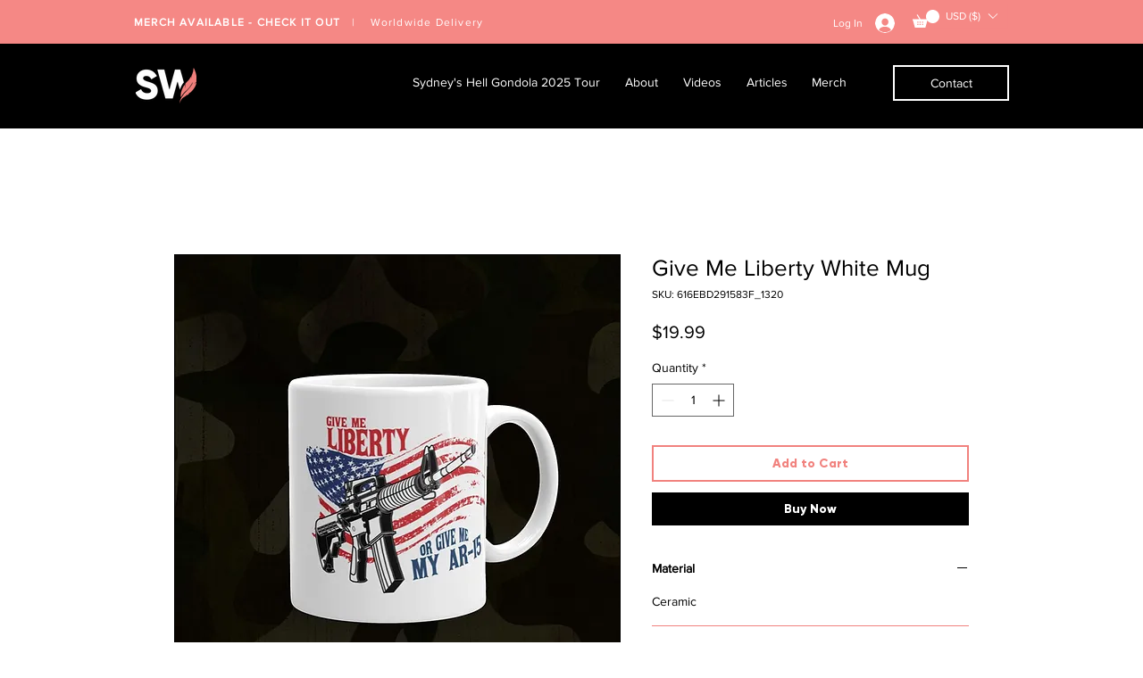

--- FILE ---
content_type: text/html; charset=utf-8
request_url: https://www.google.com/recaptcha/api2/aframe
body_size: 266
content:
<!DOCTYPE HTML><html><head><meta http-equiv="content-type" content="text/html; charset=UTF-8"></head><body><script nonce="INdP_5h2pUy9DEWYgGu_xA">/** Anti-fraud and anti-abuse applications only. See google.com/recaptcha */ try{var clients={'sodar':'https://pagead2.googlesyndication.com/pagead/sodar?'};window.addEventListener("message",function(a){try{if(a.source===window.parent){var b=JSON.parse(a.data);var c=clients[b['id']];if(c){var d=document.createElement('img');d.src=c+b['params']+'&rc='+(localStorage.getItem("rc::a")?sessionStorage.getItem("rc::b"):"");window.document.body.appendChild(d);sessionStorage.setItem("rc::e",parseInt(sessionStorage.getItem("rc::e")||0)+1);localStorage.setItem("rc::h",'1769171798170');}}}catch(b){}});window.parent.postMessage("_grecaptcha_ready", "*");}catch(b){}</script></body></html>